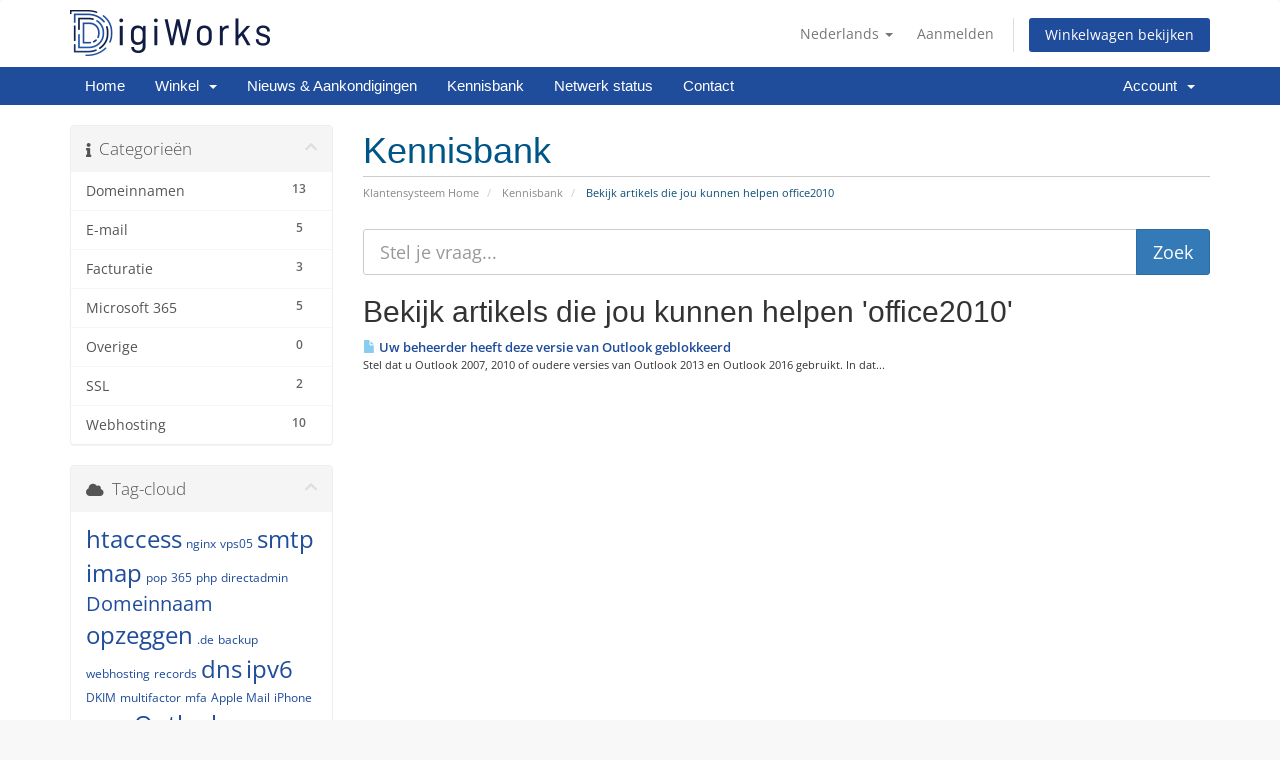

--- FILE ---
content_type: text/html; charset=utf-8
request_url: https://whmcs.digiworks.nl/knowledgebase/tag/office2010
body_size: 5550
content:
<!DOCTYPE html>
<html lang="en">
<head>
    <meta charset="utf-8" />
    <meta http-equiv="X-UA-Compatible" content="IE=edge">
    <meta name="viewport" content="width=device-width, initial-scale=1">
    <title>Kennisbank - DigiWorks</title>

    <!-- Styling -->
<link href="/assets/fonts/css/open-sans-family.css" rel="stylesheet" type="text/css" />
<link href="/assets/fonts/css/raleway-family.css" rel="stylesheet" type="text/css" />
<link href="/templates/digiworks2025/css/all.min.css?v=d575d5" rel="stylesheet">
<link href="/assets/css/fontawesome-all.min.css" rel="stylesheet">
<link href="/templates/digiworks2025/css/custom.css" rel="stylesheet">

<!-- HTML5 Shim and Respond.js IE8 support of HTML5 elements and media queries -->
<!-- WARNING: Respond.js doesn't work if you view the page via file:// -->
<!--[if lt IE 9]>
  <script src="https://oss.maxcdn.com/libs/html5shiv/3.7.0/html5shiv.js"></script>
  <script src="https://oss.maxcdn.com/libs/respond.js/1.4.2/respond.min.js"></script>
<![endif]-->

<script type="text/javascript">
    var csrfToken = 'adf240769cf46fb04d1b39c7229c85c1302a1e92',
        markdownGuide = 'Markdown-gids',
        locale = 'en',
        saved = 'opgeslagen',
        saving = 'opslagen...',
        whmcsBaseUrl = "";
    </script>
<script src="/templates/digiworks2025/js/scripts.min.js?v=d575d5"></script>

            <style>
    .hidden {
        display:none;
    }
    </style>
<script>var rtr = [];</script><script src="/modules/registrars/realtimeregister/src/Assets/Js/rtr.js?2.3.6"></script><script src="/modules/registrars/realtimeregister/src/Assets/Js/rtrClient.js?2.3.6"></script><link href="/modules/registrars/realtimeregister/src/Assets/Css/style.css?2.3.6" rel="stylesheet">


</head>
<body data-phone-cc-input="1">



<section id="header">
    <div class="container">
        <ul class="top-nav">
                            <li>
                    <a href="#" class="choose-language" data-toggle="popover" id="languageChooser">
                        Nederlands
                        <b class="caret"></b>
                    </a>
                    <div id="languageChooserContent" class="hidden">
                        <ul>
                                                            <li>
                                    <a href="/knowledgebase/tag/office2010?language=dutch">Nederlands</a>
                                </li>
                                                            <li>
                                    <a href="/knowledgebase/tag/office2010?language=english">English</a>
                                </li>
                                                    </ul>
                    </div>
                </li>
                                        <li>
                    <a href="/clientarea.php">Aanmelden</a>
                </li>
                                <li class="primary-action">
                    <a href="/cart.php?a=view" class="btn">
                        Winkelwagen bekijken
                    </a>
                </li>
                                </ul>

                    <a href="/index.php" class="logo"><img src="/assets/img/logo.png" alt="DigiWorks"></a>
        
    </div>
</section>

<section id="main-menu">

    <nav id="nav" class="navbar navbar-default navbar-main" role="navigation">
        <div class="container">
            <!-- Brand and toggle get grouped for better mobile display -->
            <div class="navbar-header">
                <button type="button" class="navbar-toggle" data-toggle="collapse" data-target="#primary-nav">
                    <span class="sr-only">Navigatie in-/uitschakelen</span>
                    <span class="icon-bar"></span>
                    <span class="icon-bar"></span>
                    <span class="icon-bar"></span>
                </button>
            </div>

            <!-- Collect the nav links, forms, and other content for toggling -->
            <div class="collapse navbar-collapse" id="primary-nav">

                <ul class="nav navbar-nav">

                        <li menuItemName="Home" class="" id="Primary_Navbar-Home">
        <a href="/index.php">
                        Home
                                </a>
            </li>
    <li menuItemName="Store" class="dropdown" id="Primary_Navbar-Store">
        <a class="dropdown-toggle" data-toggle="dropdown" href="#">
                        Winkel
                        &nbsp;<b class="caret"></b>        </a>
                    <ul class="dropdown-menu">
                            <li menuItemName="Browse Products Services" id="Primary_Navbar-Store-Browse_Products_Services">
                    <a href="/store">
                                                Blader door alles
                                            </a>
                </li>
                            <li menuItemName="Shop Divider 1" class="nav-divider" id="Primary_Navbar-Store-Shop_Divider_1">
                    <a href="">
                                                -----
                                            </a>
                </li>
                            <li menuItemName="Webhosting" id="Primary_Navbar-Store-Webhosting">
                    <a href="/store/webhosting">
                                                Webhosting
                                            </a>
                </li>
                            <li menuItemName="Certificaten" id="Primary_Navbar-Store-Certificaten">
                    <a href="/store/certificaten">
                                                Certificaten
                                            </a>
                </li>
                            <li menuItemName="Register a New Domain" id="Primary_Navbar-Store-Register_a_New_Domain">
                    <a href="/cart.php?a=add&domain=register">
                                                Domeinnaam registreren
                                            </a>
                </li>
                            <li menuItemName="Transfer a Domain to Us" id="Primary_Navbar-Store-Transfer_a_Domain_to_Us">
                    <a href="/cart.php?a=add&domain=transfer">
                                                Domeinnaam verhuizen
                                            </a>
                </li>
                        </ul>
            </li>
    <li menuItemName="Announcements" class="" id="Primary_Navbar-Announcements">
        <a href="/announcements">
                        Nieuws & Aankondigingen
                                </a>
            </li>
    <li menuItemName="Knowledgebase" class="" id="Primary_Navbar-Knowledgebase">
        <a href="/knowledgebase">
                        Kennisbank
                                </a>
            </li>
    <li menuItemName="Network Status" class="" id="Primary_Navbar-Network_Status">
        <a href="/serverstatus.php">
                        Netwerk status
                                </a>
            </li>
    <li menuItemName="Contact Us" class="" id="Primary_Navbar-Contact_Us">
        <a href="/contact.php">
                        Contact
                                </a>
            </li>

                </ul>

                <ul class="nav navbar-nav navbar-right">

                        <li menuItemName="Account" class="dropdown" id="Secondary_Navbar-Account">
        <a class="dropdown-toggle" data-toggle="dropdown" href="#">
                        Account
                        &nbsp;<b class="caret"></b>        </a>
                    <ul class="dropdown-menu">
                            <li menuItemName="Login" id="Secondary_Navbar-Account-Login">
                    <a href="/clientarea.php">
                                                Aanmelden
                                            </a>
                </li>
                            <li menuItemName="Divider" class="nav-divider" id="Secondary_Navbar-Account-Divider">
                    <a href="">
                                                -----
                                            </a>
                </li>
                            <li menuItemName="Forgot Password?" id="Secondary_Navbar-Account-Forgot_Password?">
                    <a href="/password/reset">
                                                Wachtwoord vergeten?
                                            </a>
                </li>
                        </ul>
            </li>

                </ul>

            </div><!-- /.navbar-collapse -->
        </div>
    </nav>

</section>



<section id="main-body">
    <div class="container">
        <div class="row">

                                    <div class="col-md-9 pull-md-right">
                    <div class="header-lined">
    <h1>Kennisbank</h1>
    <ol class="breadcrumb">
            <li>
            <a href="https://whmcs.digiworks.nl">            Klantensysteem Home
            </a>        </li>
            <li>
            <a href="/knowledgebase">            Kennisbank
            </a>        </li>
            <li class="active">
                        Bekijk artikels die jou kunnen helpen office2010
                    </li>
    </ol>
</div>
                </div>
                        <div class="col-md-3 pull-md-left sidebar">
                    <div menuItemName="Support Knowledgebase Categories" class="panel panel-sidebar panel-sidebar hidden-sm hidden-xs">
        <div class="panel-heading">
            <h3 class="panel-title">
                <i class="fas fa-info"></i>&nbsp;                Categorieën
                                <i class="fas fa-chevron-up panel-minimise pull-right"></i>
            </h3>
        </div>
                            <div class="list-group">
                                                            <a menuItemName="Support Knowledgebase Category 3"
                           href="/knowledgebase/3/Domeinnamen"
                           class="list-group-item"
                                                                                                                                       id="Primary_Sidebar-Support_Knowledgebase_Categories-Support_Knowledgebase_Category_3"
                        >
                            <span class="badge">13</span>                                                                                    <div class="truncate">Domeinnamen</div>
                        </a>
                                                                                <a menuItemName="Support Knowledgebase Category 14"
                           href="/knowledgebase/14/E-mail"
                           class="list-group-item"
                                                                                                                                       id="Primary_Sidebar-Support_Knowledgebase_Categories-Support_Knowledgebase_Category_14"
                        >
                            <span class="badge">5</span>                                                                                    <div class="truncate">E-mail</div>
                        </a>
                                                                                <a menuItemName="Support Knowledgebase Category 13"
                           href="/knowledgebase/13/Facturatie"
                           class="list-group-item"
                                                                                                                                       id="Primary_Sidebar-Support_Knowledgebase_Categories-Support_Knowledgebase_Category_13"
                        >
                            <span class="badge">3</span>                                                                                    <div class="truncate">Facturatie</div>
                        </a>
                                                                                <a menuItemName="Support Knowledgebase Category 2"
                           href="/knowledgebase/2/Microsoft-365"
                           class="list-group-item"
                                                                                                                                       id="Primary_Sidebar-Support_Knowledgebase_Categories-Support_Knowledgebase_Category_2"
                        >
                            <span class="badge">5</span>                                                                                    <div class="truncate">Microsoft 365</div>
                        </a>
                                                                                <a menuItemName="Support Knowledgebase Category 15"
                           href="/knowledgebase/15/Overige"
                           class="list-group-item"
                                                                                                                                       id="Primary_Sidebar-Support_Knowledgebase_Categories-Support_Knowledgebase_Category_15"
                        >
                            <span class="badge">0</span>                                                                                    <div class="truncate">Overige</div>
                        </a>
                                                                                <a menuItemName="Support Knowledgebase Category 16"
                           href="/knowledgebase/16/SSL"
                           class="list-group-item"
                                                                                                                                       id="Primary_Sidebar-Support_Knowledgebase_Categories-Support_Knowledgebase_Category_16"
                        >
                            <span class="badge">2</span>                                                                                    <div class="truncate">SSL</div>
                        </a>
                                                                                <a menuItemName="Support Knowledgebase Category 1"
                           href="/knowledgebase/1/Webhosting"
                           class="list-group-item"
                                                                                                                                       id="Primary_Sidebar-Support_Knowledgebase_Categories-Support_Knowledgebase_Category_1"
                        >
                            <span class="badge">10</span>                                                                                    <div class="truncate">Webhosting</div>
                        </a>
                                                </div>
                    </div>
                    <div class="panel hidden-lg hidden-md panel-default">
            <div class="panel-heading">
                <h3 class="panel-title">
                    <i class="fas fa-info"></i>&nbsp;                    Categorieën
                                    </h3>
            </div>
            <div class="panel-body">
                <form role="form">
                    <select class="form-control" onchange="selectChangeNavigate(this)">
                                                    <option menuItemName="Support Knowledgebase Category 3" value="/knowledgebase/3/Domeinnamen" class="list-group-item" >
                                <div class="truncate">Domeinnamen</div>
                                (13)                            </option>
                                                    <option menuItemName="Support Knowledgebase Category 14" value="/knowledgebase/14/E-mail" class="list-group-item" >
                                <div class="truncate">E-mail</div>
                                (5)                            </option>
                                                    <option menuItemName="Support Knowledgebase Category 13" value="/knowledgebase/13/Facturatie" class="list-group-item" >
                                <div class="truncate">Facturatie</div>
                                (3)                            </option>
                                                    <option menuItemName="Support Knowledgebase Category 2" value="/knowledgebase/2/Microsoft-365" class="list-group-item" >
                                <div class="truncate">Microsoft 365</div>
                                (5)                            </option>
                                                    <option menuItemName="Support Knowledgebase Category 15" value="/knowledgebase/15/Overige" class="list-group-item" >
                                <div class="truncate">Overige</div>
                                (0)                            </option>
                                                    <option menuItemName="Support Knowledgebase Category 16" value="/knowledgebase/16/SSL" class="list-group-item" >
                                <div class="truncate">SSL</div>
                                (2)                            </option>
                                                    <option menuItemName="Support Knowledgebase Category 1" value="/knowledgebase/1/Webhosting" class="list-group-item" >
                                <div class="truncate">Webhosting</div>
                                (10)                            </option>
                                            </select>
                </form>
            </div>
                    </div>
                </div>
                <!-- Container for main page display content -->
        <div class="col-md-9 pull-md-right main-content">
            

<form role="form" method="post" action="/knowledgebase/search">
<input type="hidden" name="token" value="adf240769cf46fb04d1b39c7229c85c1302a1e92" />
    <div class="input-group input-group-lg kb-search">
        <input type="text"  id="inputKnowledgebaseSearch" name="search" class="form-control" placeholder="Stel je vraag..." value="" />
        <span class="input-group-btn">
            <input type="submit" id="btnKnowledgebaseSearch" class="btn btn-primary btn-input-padded-responsive" value="Zoek" />
        </span>
    </div>
</form>


            <h2>Bekijk artikels die jou kunnen helpen 'office2010'</h2>
    
    <div class="kbarticles">
                    <a href="/knowledgebase/17/Uw-beheerder-heeft-deze-versie-van-Outlook-geblokkeerd.html">
                <span class="glyphicon glyphicon-file"></span>&nbsp;Uw beheerder heeft deze versie van Outlook geblokkeerd
            </a>
                        <p>Stel dat u Outlook 2007, 2010 of oudere versies van Outlook 2013 en Outlook 2016 gebruikt. In dat...</p>
            </div>


                </div><!-- /.main-content -->
                                    <div class="col-md-3 pull-md-left sidebar sidebar-secondary">
                            <div menuItemName="Support Knowledgebase Tag Cloud" class="panel panel-sidebar panel-sidebar">
        <div class="panel-heading">
            <h3 class="panel-title">
                <i class="fas fa-cloud"></i>&nbsp;                Tag-cloud
                                <i class="fas fa-chevron-up panel-minimise pull-right"></i>
            </h3>
        </div>
                    <div class="panel-body">
                <a href="/knowledgebase/tag/htaccess" style="font-size:24px;">htaccess</a>
<a href="/knowledgebase/tag/nginx" style="font-size:12px;">nginx</a>
<a href="/knowledgebase/tag/vps05" style="font-size:12px;">vps05</a>
<a href="/knowledgebase/tag/smtp" style="font-size:24px;">smtp</a>
<a href="/knowledgebase/tag/imap" style="font-size:24px;">imap</a>
<a href="/knowledgebase/tag/pop" style="font-size:12px;">pop</a>
<a href="/knowledgebase/tag/365" style="font-size:12px;">365</a>
<a href="/knowledgebase/tag/php" style="font-size:12px;">php</a>
<a href="/knowledgebase/tag/directadmin" style="font-size:12px;">directadmin</a>
<a href="/knowledgebase/tag/Domeinnaam" style="font-size:20px;">Domeinnaam</a>
<a href="/knowledgebase/tag/opzeggen" style="font-size:24px;">opzeggen</a>
<a href="/knowledgebase/tag/.de" style="font-size:12px;">.de</a>
<a href="/knowledgebase/tag/backup" style="font-size:12px;">backup</a>
<a href="/knowledgebase/tag/webhosting" style="font-size:12px;">webhosting</a>
<a href="/knowledgebase/tag/records" style="font-size:12px;">records</a>
<a href="/knowledgebase/tag/dns" style="font-size:24px;">dns</a>
<a href="/knowledgebase/tag/ipv6" style="font-size:24px;">ipv6</a>
<a href="/knowledgebase/tag/DKIM" style="font-size:12px;">DKIM</a>
<a href="/knowledgebase/tag/multifactor" style="font-size:12px;">multifactor</a>
<a href="/knowledgebase/tag/mfa" style="font-size:12px;">mfa</a>
<a href="/knowledgebase/tag/Apple-Mail" style="font-size:12px;">Apple Mail</a>
<a href="/knowledgebase/tag/iPhone" style="font-size:12px;">iPhone</a>
<a href="/knowledgebase/tag/Andriod" style="font-size:12px;">Andriod</a>
<a href="/knowledgebase/tag/Outlook" style="font-size:24px;">Outlook</a>
<a href="/knowledgebase/tag/meervoudige-verificatie" style="font-size:12px;">meervoudige verificatie</a>
<a href="/knowledgebase/tag/verificatie" style="font-size:12px;">verificatie</a>
<a href="/knowledgebase/tag/doorsturen" style="font-size:12px;">doorsturen</a>
<a href="/knowledgebase/tag/email" style="font-size:12px;">email</a>
<a href="/knowledgebase/tag/forwarder" style="font-size:12px;">forwarder</a>
<a href="/knowledgebase/tag/houdergegevens" style="font-size:12px;">houdergegevens</a>
<a href="/knowledgebase/tag/sidn" style="font-size:12px;">sidn</a>
<a href="/knowledgebase/tag/.nl" style="font-size:12px;">.nl</a>
<a href="/knowledgebase/tag/mailrelay" style="font-size:12px;">mailrelay</a>
<a href="/knowledgebase/tag/smtpserver" style="font-size:12px;">smtpserver</a>
<a href="/knowledgebase/tag/scanner" style="font-size:12px;">scanner</a>
<a href="/knowledgebase/tag/multifunctional" style="font-size:12px;">multifunctional</a>
<a href="/knowledgebase/tag/wix" style="font-size:12px;">wix</a>
<a href="/knowledgebase/tag/domeinkoppelen" style="font-size:12px;">domeinkoppelen</a>
<a href="/knowledgebase/tag/office2010" style="font-size:12px;">office2010</a>
<a href="/knowledgebase/tag/office2007" style="font-size:12px;">office2007</a>
<a href="/knowledgebase/tag/office2013" style="font-size:12px;">office2013</a>
<a href="/knowledgebase/tag/office2016" style="font-size:12px;">office2016</a>
<a href="/knowledgebase/tag/geblokkeerd" style="font-size:12px;">geblokkeerd</a>
<a href="/knowledgebase/tag/Exchange" style="font-size:12px;">Exchange</a>
<a href="/knowledgebase/tag/tijdelijk" style="font-size:12px;">tijdelijk</a>
<a href="/knowledgebase/tag/host" style="font-size:12px;">host</a>
<a href="/knowledgebase/tag/hosts" style="font-size:12px;">hosts</a>
<a href="/knowledgebase/tag/windows" style="font-size:12px;">windows</a>
<a href="/knowledgebase/tag/mac" style="font-size:12px;">mac</a>
<a href="/knowledgebase/tag/wordpress" style="font-size:24px;">wordpress</a>
<a href="/knowledgebase/tag/ontwikkeling" style="font-size:12px;">ontwikkeling</a>
<a href="/knowledgebase/tag/be" style="font-size:12px;">be</a>
<a href="/knowledgebase/tag/belgie" style="font-size:12px;">belgie</a>
<a href="/knowledgebase/tag/dnsbelgium" style="font-size:12px;">dnsbelgium</a>
<a href="/knowledgebase/tag/incasso" style="font-size:24px;">incasso</a>
<a href="/knowledgebase/tag/spf" style="font-size:12px;">spf</a>
<a href="/knowledgebase/tag/gmail" style="font-size:12px;">gmail</a>
<a href="/knowledgebase/tag/550-5.7.26" style="font-size:12px;">550-5.7.26</a>
<a href="/knowledgebase/tag/hsts" style="font-size:12px;">hsts</a>
<a href="/knowledgebase/tag/apache" style="font-size:12px;">apache</a>
<a href="/knowledgebase/tag/server" style="font-size:12px;">server</a>
<a href="/knowledgebase/tag/ipv4" style="font-size:12px;">ipv4</a>
<a href="/knowledgebase/tag/betalen" style="font-size:12px;">betalen</a>
<a href="/knowledgebase/tag/oprekening" style="font-size:12px;">oprekening</a>
<a href="/knowledgebase/tag/witte-pagina" style="font-size:12px;">witte pagina</a>
<a href="/knowledgebase/tag/quarantaine" style="font-size:12px;">quarantaine</a>
<a href="/knowledgebase/tag/ssl" style="font-size:12px;">ssl</a>
<a href="/knowledgebase/tag/certificaten" style="font-size:12px;">certificaten</a>
<a href="/knowledgebase/tag/EV" style="font-size:12px;">EV</a>
<a href="/knowledgebase/tag/PositiveSSL" style="font-size:12px;">PositiveSSL</a>

            </div>
                            </div>
        <div menuItemName="Support" class="panel panel-sidebar panel-sidebar">
        <div class="panel-heading">
            <h3 class="panel-title">
                <i class="far fa-life-ring"></i>&nbsp;                Ondersteuning
                                <i class="fas fa-chevron-up panel-minimise pull-right"></i>
            </h3>
        </div>
                            <div class="list-group">
                                                            <a menuItemName="Support Tickets"
                           href="/supporttickets.php"
                           class="list-group-item"
                                                                                                                                       id="Secondary_Sidebar-Support-Support_Tickets"
                        >
                                                                                    <i class="fas fa-ticket-alt fa-fw sidebar-menu-item-icon"></i>                            Mijn Tickets
                        </a>
                                                                                <a menuItemName="Announcements"
                           href="/announcements"
                           class="list-group-item"
                                                                                                                                       id="Secondary_Sidebar-Support-Announcements"
                        >
                                                                                    <i class="fas fa-list fa-fw sidebar-menu-item-icon"></i>                            Nieuws & Aankondigingen
                        </a>
                                                                                <a menuItemName="Knowledgebase"
                           href="/knowledgebase"
                           class="list-group-item active"
                                                                                                                                       id="Secondary_Sidebar-Support-Knowledgebase"
                        >
                                                                                    <i class="fas fa-info-circle fa-fw sidebar-menu-item-icon"></i>                            Kennisbank
                        </a>
                                                                                <a menuItemName="Downloads"
                           href="/download"
                           class="list-group-item"
                                                                                                                                       id="Secondary_Sidebar-Support-Downloads"
                        >
                                                                                    <i class="fas fa-download fa-fw sidebar-menu-item-icon"></i>                            Downloads
                        </a>
                                                                                <a menuItemName="Network Status"
                           href="/serverstatus.php"
                           class="list-group-item"
                                                                                                                                       id="Secondary_Sidebar-Support-Network_Status"
                        >
                                                                                    <i class="fas fa-rocket fa-fw sidebar-menu-item-icon"></i>                            Netwerk status
                        </a>
                                                                                <a menuItemName="Open Ticket"
                           href="/submitticket.php"
                           class="list-group-item"
                                                                                                                                       id="Secondary_Sidebar-Support-Open_Ticket"
                        >
                                                                                    <i class="fas fa-comments fa-fw sidebar-menu-item-icon"></i>                            Maak een ticket aan
                        </a>
                                                </div>
                    </div>
                        </div>
                            <div class="clearfix"></div>
        </div>
    </div>
</section>

<section id="footer_dw" style="background-image:url('https://digiworks.nl/wp-content/uploads/2020/10/Footer.png');background-position:top center;background-repeat:no-repeat;background-size:cover;background-color:#fff;">
    <div class="container" style="
    height: 350px;
">
<div class="dw_footer" style=" margin-top: 130px;">
<div class="dw_logoleft" style="color: #ffffff; float: left;">
<img src="https://digiworks.nl/wp-content/uploads/2021/04/DWlogowhite.png" alt="logo" width="200" height="47" data-logowidth="200" style="width: 200px;"><br><br>
<p>Alle genoemende prijzen zijn exclusief BTW.<br>Copyright © 2007-2026 DigiWorks | <a href="https://digiworks.nl" style="
    color: #ffffff;
">Bezoek onze reguliere website digiworks.nl &gt;</a></p>
</div>
<div class="dw_footerright" style="float: right;">
<a href="#" class="back-to-top"><i class="fas fa-chevron-up" style="
    color: #ffffff;
    border-color: white;
    border-style: solid;
    border-radius: 3px;
    border-width: 1px;
    padding: 4px;
"></i></a>
</div>
</div></div>
</section>

<div id="fullpage-overlay" class="hidden">
    <div class="outer-wrapper">
        <div class="inner-wrapper">
            <img src="/assets/img/overlay-spinner.svg">
            <br>
            <span class="msg"></span>
        </div>
    </div>
</div>

<div class="modal system-modal fade" id="modalAjax" tabindex="-1" role="dialog" aria-hidden="true">
    <div class="modal-dialog">
        <div class="modal-content panel-primary">
            <div class="modal-header panel-heading">
                <button type="button" class="close" data-dismiss="modal">
                    <span aria-hidden="true">&times;</span>
                    <span class="sr-only">Sluiten</span>
                </button>
                <h4 class="modal-title"></h4>
            </div>
            <div class="modal-body panel-body">
                Laden...
            </div>
            <div class="modal-footer panel-footer">
                <div class="pull-left loader">
                    <i class="fas fa-circle-notch fa-spin"></i>
                    Laden...
                </div>
                <button type="button" class="btn btn-default" data-dismiss="modal">
                    Sluiten
                </button>
                <button type="button" class="btn btn-primary modal-submit">
                    Indienen
                </button>
            </div>
        </div>
    </div>
</div>

<form action="#" id="frmGeneratePassword" class="form-horizontal">
    <div class="modal fade" id="modalGeneratePassword">
        <div class="modal-dialog">
            <div class="modal-content panel-primary">
                <div class="modal-header panel-heading">
                    <button type="button" class="close" data-dismiss="modal" aria-label="Close"><span aria-hidden="true">&times;</span></button>
                    <h4 class="modal-title">
                        Genereer wachtwoord
                    </h4>
                </div>
                <div class="modal-body">
                    <div class="alert alert-danger hidden" id="generatePwLengthError">
                        Voer een wachtwoord in dat uit 8 tot maximaal 64 tekens bestaat.
                    </div>
                    <div class="form-group">
                        <label for="generatePwLength" class="col-sm-4 control-label">Wachtwoord Lengte</label>
                        <div class="col-sm-8">
                            <input type="number" min="8" max="64" value="12" step="1" class="form-control input-inline input-inline-100" id="inputGeneratePasswordLength">
                        </div>
                    </div>
                    <div class="form-group">
                        <label for="generatePwOutput" class="col-sm-4 control-label">Gegenereerd Wachtwoord</label>
                        <div class="col-sm-8">
                            <input type="text" class="form-control" id="inputGeneratePasswordOutput">
                        </div>
                    </div>
                    <div class="row">
                        <div class="col-sm-8 col-sm-offset-4">
                            <button type="submit" class="btn btn-default btn-sm">
                                <i class="fas fa-plus fa-fw"></i>
                                Genereer nieuw wachtwoord
                            </button>
                            <button type="button" class="btn btn-default btn-sm copy-to-clipboard" data-clipboard-target="#inputGeneratePasswordOutput">
                                <img src="/assets/img/clippy.svg" alt="Copy to clipboard" width="15">
                                Kopiëren
                            </button>
                        </div>
                    </div>
                </div>
                <div class="modal-footer">
                    <button type="button" class="btn btn-default" data-dismiss="modal">
                        Sluiten
                    </button>
                    <button type="button" class="btn btn-primary" id="btnGeneratePasswordInsert" data-clipboard-target="#inputGeneratePasswordOutput">
                        Kopiëren naar klembord en invoegen
                    </button>
                </div>
            </div>
        </div>
    </div>
</form>



</body>
</html>


--- FILE ---
content_type: text/css
request_url: https://whmcs.digiworks.nl/templates/digiworks2025/css/custom.css
body_size: 577
content:
/* *****************************************************

    ** Custom Stylesheet **

    Any custom styling you want to apply should be
    defined here.

***************************************************** */
section#home-banner {
    margin: 0;
    padding: 206px 0 205px;
    background-color: #294a98;
    background-image: url('/templates/digiworks2025/images/frontbg.jpg');
    background-position: center;
    color: #fff;
}

.price.onl {background-color:#7AC142;color:#fff}
.price.nl {background-color:#e14f15;color:#fff}
.price.de {background-color:#267a9d;color:#fff}
.price.be {background-color:#000000;color:#fff}

section#home-banner h2 {
    margin: 0;
    padding: 0 25px 10px 25px;
    text-shadow: -1px -1px 0 #000, 1px -1px 0 #000, -1px 1px 0 #000, 1px 1px 0 #000;
    font-weight: bolder;
}

.navbar-main {
    margin-bottom: 0;
    background-color: #1F4C9B;
    border: 0;
    min-height: 38px;
    font-family: Poppins, "Helvetica Neue", Helvetica, Arial, sans-serif;
    font-size: 15px;
}

ul.top-nav>li.primary-action>a.btn {
    padding: 6px 15px;
    background-color: #1F4C9B;
    color: #fff;
    border-radius: 3px;
}

.home-shortcuts {
    margin: 0;
    background: #1f4c9c;
    color: #fff;
}

h1, h2, h3, h4, h5, h6 {
    font-family: Poppins, "Helvetica Neue", Helvetica, Arial, sans-serif;
}

a {
    color: #1F4C9B;
}

.navbar-main li.account {
    background-color: #416fbf;
}
@media (max-width: 768px) { .cart-body .sidebar-collapsed { display: none !important; } }



--- FILE ---
content_type: text/css
request_url: https://whmcs.digiworks.nl/modules/registrars/realtimeregister/src/Assets/Css/style.css?2.3.6
body_size: 766
content:
#realtimeregisterconfig table .fieldlabel {
    width: 200px;
}
#realtimeregisterconfig table td {
    padding: 2px 5px;
    text-align: left;
    vertical-align: top;
}
#realtimeregisterconfig table td li {
    list-style: circle;
}
#realtimeregisterconfig table td a {
    text-decoration: underline;
}
form .view-ips {
    padding-top: 4px;
    vertical-align: top;
    max-width: initial;
}
.manage-ips, .delete-host {
    vertical-align: top;
}
.add-ip {
    font-weight: bold;
    padding: 0 5px;
}
.remove-ip {
    padding: 5px;
}

.remove-ip i {
    margin-top: 4px;
}

.extra-ips {
    padding: 0 5px;
    white-space: nowrap;
}
.extra-ips:hover, .add-ip:hover {
    text-decoration: none;
}
.ip-version {
    min-width: 175px;
}

@keyframes spinner-border {
    to { transform: rotate(360deg); }
}

.spinner {
    display: none;
    background-color: rgba(255, 255, 255, 0.6);
    height: 100%;
    width: 100%;
    position: absolute;
    left: 0;
    top: 0;
    text-align: center;
}
.spinner.active {
    display: block;
}

.spinner-border {
    position: absolute;
    top: calc(50% - 1rem);
    display: inline-block;
    width: 2rem;
    height: 2rem;
    vertical-align: text-bottom;
    border: .25em solid currentColor;
    border-right-color: transparent;
    border-radius: 50%;
    -webkit-animation: spinner-border .75s linear infinite;
    animation: spinner-border .75s linear infinite;
}

.child-host {
}

.child-host__table {
    width: 100%;
}

.child-host__table td input,
.child-host__table td select {
    height: 30px;
    padding: 5px;
}

.child-host__table td label,
.child-host__table td input,
.child-host__table td select {
    width: 100%;
}

.child-host__table td {
    padding-bottom: 5px;
    padding-top: 5px;
}

.child-host__table td.version {
    padding-left: 10px;
}

.child-host__table td.remove {
    width: 20px;
}

.rtr-custom-properties {
    background-color: #d9edf7;
}

.rtr-custom-properties:hover{
    background-color: #96D5F5FF;
    color: white;
}

/***.status {
    border-radius: 5px;
    padding: 5px;
    color: white;
}**//

.status.success {
    color: black;
    background-color: #abf4bf;
}

.status.error {
    background-color: #e85e5e;
}

.fa-white {
    color: white !important;
}

--- FILE ---
content_type: application/javascript
request_url: https://whmcs.digiworks.nl/modules/registrars/realtimeregister/src/Assets/Js/rtrClient.js?2.3.6
body_size: 1672
content:
(function ($) {
    // Controllers format: rtr.routes.<controller>.
    rtr.routes.removeRenewButton = function () {
        $('[href="cart.php?gid=renewals"]').hide();
    };

    $(document).ready(
        function () {
            // Remove language code selection when not needed
            $('#frmConfigureDomains').find('> .row > div:contains("Language Code")').parent().each(
                function () {
                    let self = $(this);
                    let domain = self.prevAll('.sub-heading').first().find('span').text();
                    if (domain.match(/^([0-9a-z\-]+\.)+([a-z\-]+|xn--[a-z0-9\-]+)$/) && !domain.startsWith('xn--')) {
                        self.remove();
                    }
                }
            );

            let key = $('input[name="totalIPS"]').val();

            $(document).on(
                'click',
                '.delete-ns',
                function (e) {
                    e.preventDefault();

                    let self = this, host = $(self).attr('data-ns');

                    if (confirm("Do you want to delete host: " + host)) {
                        $(self).closest('li').find('.spinner').addClass('active');
                        $.post(
                            document.location.href,
                            {
                                hostAction: "delete",
                                hostName: host
                            },
                            function (response) {
                                $(self).closest('li').remove();
                            }
                        );
                    }
                }
            );

            $(".remove-key-data").click(
                function (e) {
                    e.preventDefault();
                    $(this).closest('tr').remove();
                }
            );

            $(".add-keydata").click(
                function (e) {
                    e.preventDefault();
                    let total = $(this).closest('form').find('input[name="totalDNSsec"]').val();

                    $(this).closest('form').find('input[name="totalDNSsec"]').val(parseInt(total)  + 1);

                    // Flags
                    let flags = $('<select/>').attr(
                        {
                            name: 'flags[' + total + ']',
                            class: 'form-control'
                        }
                    ), options = [{key: '256', text: '256 (ZSK)'}, {key: '257', text: '257 (KSK)'}];

                    for (let i = 0; i < options.length; i++) {
                        flags.append($('<option/>').attr('value', options[i].key).text(options[i].text));
                    }

                    let algorithms = $('<select/>').attr(
                        {
                            name: 'algorithm[' + total + ']',
                            class: 'form-control'
                        }
                    ), algorithmsOptions = [
                    {key: '3', text: '3 (DSA/SHA1)'},
                    {key: '5', text: '5 (RSA/SHA-1)'},
                    {key: '6', text: '6 (DSA-NSEC3-SHA1)'},
                    {key: '7', text: '7 (RSASHA1-NSEC3-SHA1)'},
                    {key: '8', text: '8 (RSA/SHA-256)'},
                    {key: '10', text: '10 (RSA/SHA-512)'},
                    {key: '12', text: '12 (GOST R 34.10-2001)'},
                    {key: '13', text: '13 (ECDSA Curve P-256 with SHA-256)'},
                    {key: '14', text: '14 (ECDSA Curve P-384 with SHA-384)'},
                    {key: '15', text: '15 (Ed25519)'},
                    {key: '16', text: '16 (Ed448)'},
                    ];

                    for (let i = 0; i < algorithmsOptions.length; i++) {
                        algorithms.append($('<option/>').attr('value', algorithmsOptions[i].key).text(algorithmsOptions[i].text));
                    }

                    let textarea = $('<textarea/>').attr(
                        {
                            name: 'publicKey[' + total + ']',
                            type: 'text',
                            rows: 6,
                            class: 'form-control',
                            placeholder: 'Public key',
                            value: ''
                        }
                    );

                    $(this).closest('form').find('table tbody').find('tr:nth-child(1)').before(
                        $('<tr>')
                        .append(
                            $('<td>')
                            .append(flags)
                        )
                        .append(
                            $('<td>')
                            .append('3')
                        )
                        .append(
                            $('<td>')
                            .append(algorithms)
                        )
                        .append(
                            $('<td>')
                            .append(textarea)
                        )
                        .append(
                            $('<td class="remove">')
                            .append('<a href="#" class="text-danger remove-key-data"><i class="fas fa-trash fa-fw"></i></a>')
                        )
                    );
                    $(".remove-key-data").click(
                        function (e) {
                            e.preventDefault();
                            $(this).closest('tr').remove();
                        }
                    );
                }
            );

            $(".remove-ip").click(
                function (e) {
                    e.preventDefault();
                    $(this).closest('tr').remove();
                }
            );

            $('.add-ip').on('click',
                function (e) {
                    e.preventDefault();
                    let total = $(this).closest('form').find('input[name="totalIPS"]').val();

                    $(this).closest('form').find('input[name="totalIPS"]').val(parseInt(total)  + 1);

                    if (key === 13) {
                        return false;
                    }

                    let version = $('<select/>').attr(
                        {
                            name: 'ipVersion[' + total + ']',
                            class: 'ip-version'
                        }
                    ), options = ['V4', 'V6'];

                    for (let i = 0; i < options.length; i++) {
                        version.append($('<option/>').attr('value', options[i]).text(options[i]));
                    }

                    let input = $('<input/>').attr(
                        {
                            name: 'host[' + total + ']',
                            type: 'text',
                            placeholder: 'Your IP address.',
                            value: ''
                        }
                    );

                    $(this).closest('form').find('table').find('tr:nth-child(2)').before(
                        $('<tr>')
                        .append(
                            $('<td class="ip">')
                            .append(input)
                        )
                        .append(
                            $('<td class="version">')
                            .append(version)
                        )
                        .append(
                            $('<td class="remove">')
                            .append('<a href="#" class="text-danger remove-ip"><i class="fas fa-trash"></i></a>')
                        )
                    );

                    $(".remove-ip").click(
                        function (e) {
                            e.preventDefault();
                            $(this).closest('tr').remove();
                        }
                    );

                    key++;
                }
            );
        }
    );
})(jQuery);
